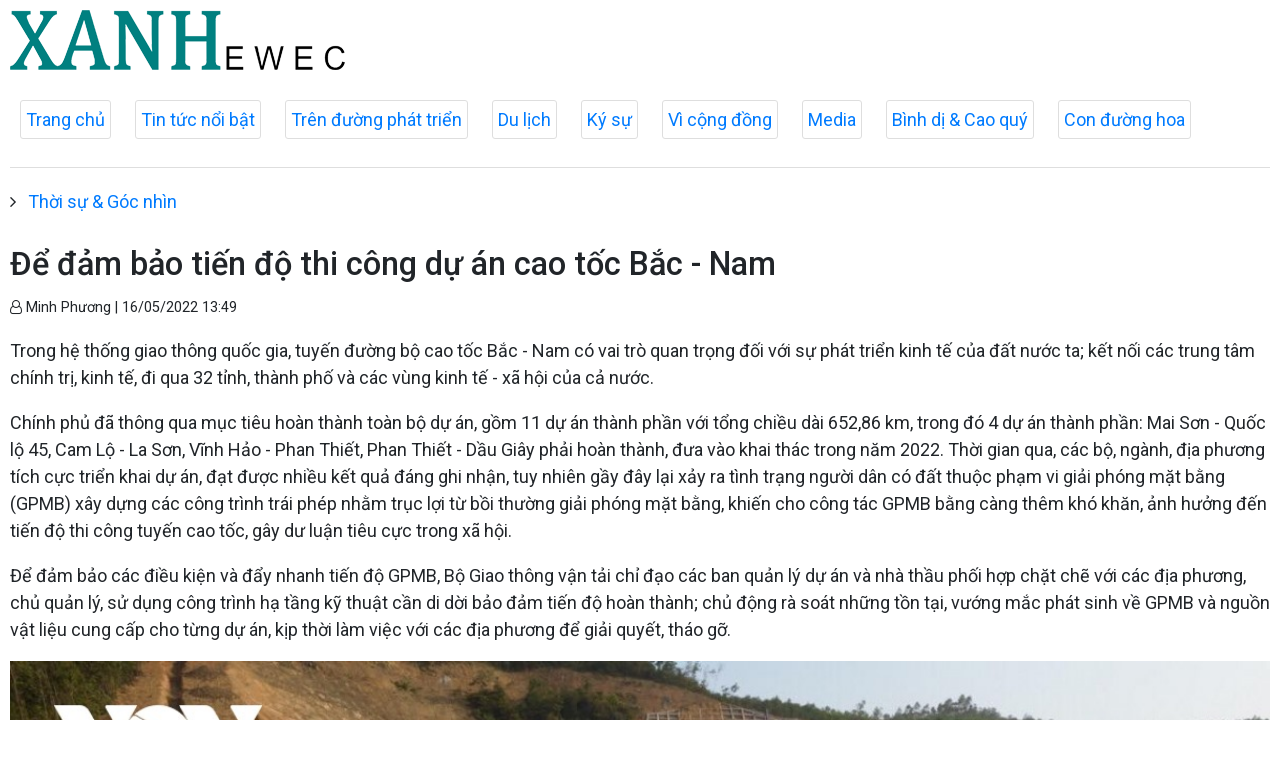

--- FILE ---
content_type: text/html; charset=utf-8
request_url: http://xanhx.vn/thoi-su-va-goc-nhin/de-dam-bao-tien-do-thi-cong-du-an-cao-toc-bac-nam-17350.html
body_size: 19870
content:

<!DOCTYPE html>
<html lang="en">
<head prefix="og: http://ogp.me/ns# fb: http://ogp.me/ns/fb# article: http://ogp.me/ns/article#">
<meta charset="utf-8">
<meta http-equiv="X-UA-Compatible" content="IE=edge">
<meta http-equiv="Content-Type" content="text/html; charset=utf-8">
<title>Để đảm bảo tiến độ thi công dự án cao tốc Bắc - Nam | XANH EWEC</title>
<meta name="description" content=" Trong hệ thống giao thông quốc gia, tuyến đường bộ cao tốc Bắc - Nam có vai trò quan trọng đối với sự phát triển kinh tế của đất nước ta; kết nối các trung tâm chính trị, kinh tế, đi qua 32 tỉnh, thành phố và các vùng kinh tế - xã hội của cả nước. ">
<meta name="keywords" content="Để đảm bảo tiến độ thi công dự án cao tốc Bắc - Nam">
<meta name="viewport" content="width=device-width, initial-scale=1.0">

<meta http-equiv="refresh" content="1800">

<meta name="robots" content="noarchive,noodp,index,follow" />
<meta name="googlebot" content="noarchive,index,follow" />

<meta property="fb:app_id" content="2320849484863457">
<meta property="article:author" content="">
<meta property="article:publisher" content="">
<meta name="google-site-verification" content="">

<link rel="apple-touch-icon" sizes="57x57" href="/icons/apple-icon-57x57.png">
<link rel="apple-touch-icon" sizes="60x60" href="/icons/apple-icon-60x60.png">
<link rel="apple-touch-icon" sizes="72x72" href="/icons/apple-icon-72x72.png">
<link rel="apple-touch-icon" sizes="76x76" href="/icons/apple-icon-76x76.png">
<link rel="apple-touch-icon" sizes="114x114" href="/icons/apple-icon-114x114.png">
<link rel="apple-touch-icon" sizes="120x120" href="/icons/apple-icon-120x120.png">
<link rel="apple-touch-icon" sizes="144x144" href="/icons/apple-icon-144x144.png">
<link rel="apple-touch-icon" sizes="152x152" href="/icons/apple-icon-152x152.png">
<link rel="apple-touch-icon" sizes="180x180" href="/icons/apple-icon-180x180.png">
<link rel="icon" type="image/png" sizes="192x192" href="/icons/android-icon-192x192.png">
<link rel="icon" type="image/png" sizes="32x32" href="/icons/favicon-32x32.png">
<link rel="icon" type="image/png" sizes="96x96" href="/icons/favicon-96x96.png">
<link rel="icon" type="image/png" sizes="16x16" href="/icons/favicon-16x16.png">
<link rel="shortcut icon" href="/favicon.ico" type="image/x-icon">

<meta name="msapplication-TileColor" content="#ffffff">
<meta name="msapplication-TileImage" content="/ms-icon-144x144.png">
<meta name="theme-color" content="#ffffff">



<meta property="og:url" content="http://xanhx.vn/thoi-su-va-goc-nhin/de-dam-bao-tien-do-thi-cong-du-an-cao-toc-bac-nam-17350.html">
<meta property="og:type" content="article">
<meta property="og:title" content="Để đảm bảo tiến độ thi công dự án cao tốc Bắc - Nam">
<meta property="og:description" content=" Trong hệ thống giao thông quốc gia, tuyến đường bộ cao tốc Bắc - Nam có vai trò quan trọng đối với sự phát triển kinh tế của đất nước ta; kết nối các trung tâm chính trị, kinh tế, đi qua 32 tỉnh, thành phố và các vùng kinh tế - xã hội của cả nước. ">
<meta property="og:image" content="//media.xanhx.vn/storage/newsportal/2022/5/16/17350/Cao-Toc.jpg?w=800&amp;crop=auto&amp;scale=both">
<meta property="og:image:width" content="800">
<meta property="og:image:height" content="433">

<link href="/themes/common/base-font.css?v=AF_005g8PTVd4WLupTSvG9Dzv5hq6CujqWiLu6X8iGg" rel="stylesheet" />

<!--Jquery-->
<script src="https://ajax.googleapis.com/ajax/libs/jquery/3.4.1/jquery.min.js"></script>

<!--Font awesome-->
<link href="https://cdnjs.cloudflare.com/ajax/libs/font-awesome/4.7.0/css/font-awesome.min.css" rel="stylesheet" >

<!--Bootstrap-->
<link href="https://maxcdn.bootstrapcdn.com/bootstrap/4.0.0/css/bootstrap.min.css" rel="stylesheet" integrity="sha384-Gn5384xqQ1aoWXA+058RXPxPg6fy4IWvTNh0E263XmFcJlSAwiGgFAW/dAiS6JXm" crossorigin="anonymous">

<!--lazyload-->
<script src="https://cdnjs.cloudflare.com/ajax/libs/jquery.lazyload/1.9.1/jquery.lazyload.min.js" type="text/javascript"></script>            <link rel="canonical" href="http://xanhx.vn/thoi-su-va-goc-nhin/de-dam-bao-tien-do-thi-cong-du-an-cao-toc-bac-nam-17350.html" />

    <link href="/themes/default/crawler/main.css?v=0a67UHdekjWL9zcV1mqwmd4hkMYJUyBnRrePhScZWAw" rel="stylesheet">
    <link href="/themes/default/crawler/responsive.css?v=imAIEQTbWSD9QMPjegqTxkazKBkgfKCW-bIBq9eyeKU" rel="stylesheet">
</head>
<body>
    <div class="header">
        <div class="wrapper">
            <div class="header-top clearfix">
                <div class="header-logo">
                    <a href="/">
                        <img src="/images/logo-header.png" alt="XANH EWEC" class="main-logo">
                    </a>
                </div>
            </div>
        </div>



        <ul class="main-menu">
            <li class="item">
                <a href="/">Trang chủ</a>
            </li>


    <li class="item">
        <a href="/tin-tuc-noi-bat">Tin tức nổi bật</a>
    </li>


    <li class="item">
        <a href="/tren-duong-phat-trien">Trên đường phát triển</a>
    </li>


    <li class="item">
        <a href="/du-lich-az">Du lịch</a>
    </li>


    <li class="item">
        <a href="/ky-su">Ký sự</a>
    </li>


    <li class="item">
        <a href="/vi-cong-dong">Vì cộng đồng</a>
    </li>


    <li class="item">
        <a href="/media">Media</a>
    </li>


    <li class="item">
        <a href="/binh-di-cao-quy">Bình dị &amp; Cao quý</a>
    </li>


    <li class="item">
        <a href="/con-duong-hoa-da-quy">Con đường hoa</a>
    </li>
        </ul>

    </div>

    <div class="main-content">
        




<div>
    
        <ul class="breadcrumbs">
                <li class="item">
                    <i class="fa fa-angle-right" aria-hidden="true"></i>
                    <a href="/thoi-su-va-goc-nhin">Thời sự &amp; Góc nhìn</a>
                </li>
        </ul>

</div>
<article>
    <header>
        <h1 class="title">
            Để đảm bảo tiến độ thi công dự án cao tốc Bắc - Nam
        </h1>
        <p>
            <small class="author">
                <i class="fa fa-user-o" aria-hidden="true"></i>
                Minh Phương
                |
                <time datetime="5/16/2022 1:49:51 PM">16/05/2022 13:49</time>
            </small>
        </p>
    </header>

    <section class="articlebody">
        <p class="chapeau">
            <p>Trong hệ thống giao thông quốc gia, tuyến đường bộ cao tốc Bắc - Nam có vai trò quan trọng đối với sự phát triển kinh tế của đất nước ta; kết nối các trung tâm chính trị, kinh tế, đi qua 32 tỉnh, thành phố và các vùng kinh tế - xã hội của cả nước.</p>
        </p>

        <p>Chính phủ đã thông qua mục tiêu hoàn thành toàn bộ dự án, gồm 11 dự án thành phần với tổng chiều dài 652,86 km, trong đó 4 dự án thành phần: Mai Sơn - Quốc lộ 45, Cam Lộ - La Sơn, Vĩnh Hảo - Phan Thiết, Phan Thiết - Dầu Giây phải hoàn thành, đưa vào khai thác trong năm 2022. Thời gian qua, các bộ, ngành, địa phương tích cực triển khai dự án, đạt được nhiều kết quả đáng ghi nhận, tuy nhiên gầy đây lại xảy ra tình trạng người dân có đất thuộc phạm vi giải phóng mặt bằng (GPMB) xây dựng các công trình trái phép nhằm trục lợi từ bồi thường giải phóng mặt bằng, khiến cho công tác GPMB bằng càng thêm khó khăn, ảnh hưởng đến tiến độ thi công tuyến cao tốc, gây dư luận tiêu cực trong xã hội.</p><p>Để đảm bảo các điều kiện và đẩy nhanh tiến độ GPMB, Bộ Giao thông vận tải chỉ đạo các ban quản lý dự án và nhà thầu phối hợp chặt chẽ với các địa phương, chủ quản lý, sử dụng công trình hạ tầng kỹ thuật cần di dời bảo đảm tiến độ hoàn thành; chủ động rà soát những tồn tại, vướng mắc phát sinh về GPMB và nguồn vật liệu cung cấp cho từng dự án, kịp thời làm việc với các địa phương để giải quyết, tháo gỡ.    </p><figure class="insert-center-image"><img src="//media.xanhx.vn/storage/newsportal/2022/5/16/17350/Cao-Toc.jpg" alt=" "><figcaption class="image-caption"></figcaption></figure><p>Quá trình thực hiện phóng tuyến xuất hiện tình trạng một số người dân ở các tỉnh Bắc miền Trung do biết trước những thông tin về GPMB phục vụ thi công các gói thầu của tuyến cao tốc Bắc - Nam nên đã tự ý cơi nới nhà ở trái phép, xây dựng nhà tạm, chuồng trại chăn nuôi, trồng mới một số loại cây trồng trên đất thổ cư hoặc đất vườn với suy nghĩ khi ngành giao thông tiến hành GPMB họ sẽ được bồi thường theo quy định, bất chấp khuyến cáo của chính quyền địa phương. Tình trạng trên gây ảnh hưởng đến tiến độ GPMB tuyến cao tốc trọng điểm quốc gia, cần được xử lý dứt điểm để không gây ảnh hưởng về sau.</p><p>Trong các dự án công trình giao thông, công tác GPMB, bồi thường, tái định cư dự án là nhiệm vụ quan trọng, có tác động rất lớn đến tiến độ hoàn thành dự án. Vì vậy, cần sự tập trung vào cuộc quyết liệt của các bộ, ngành, địa phương liên quan mới có thể hoàn thành được công việc đạt yêu cầu, thời gian đề ra. Để các dự án đường cao tốc Bắc - Nam triển khai thi công đúng tiến độ, các địa phương cần chỉ đạo hội đồng GPMB hoặc đơn vị đầu mối thực hiện các thủ tục liên quan đến công tác GPMB. Đồng thời chỉ đạo đơn vị triển khai khảo sát, đo đạc, kiểm đếm, lập dự án đầu tư xây dựng các khu tái định cư để có thể triển khai thực hiện ngay sau khi Bộ Giao thông vận tải bàn giao hồ sơ thiết kế, cắm cọc GPMB.</p><p>Để đảm bảo quyền lợi của người dân và quá trình triển khai thực hiện dự án, các địa phương cần tăng cường công tác quản lý nhà nước về trật tự xây dựng trên địa bàn; vận động người dân ủng hộ chủ trương đầu tư xây dựng đường cao tốc Bắc - Nam để phát triển kinh tế - xã hội và chấp hành nghiêm các quy định về xây dựng. Trước khi cắm cọc GPMB, thiết nghĩ để ngăn chặn tình trạng người dân xây dựng, cơi nới công trình, trồng các loại cây trái phép, sử dụng đất không đúng mục đích thuộc phạm vi dự án cao tốc để trục lợi, gây phức tạp cho công tác GPMB, một mặt cần xử lý nghiêm các trường hợp vi phạm, mặt khác cần dùng các thiết bị ghi hình ghi lại hiện trạng khu vực phóng tuyến cao tốc Bắc - Nam để làm bằng chứng về lâu dài, tránh để xảy ra tranh chấp trong quá trình GPMB.</p><p>Rõ ràng lợi ích của đường cao tốc Bắc - Nam với sự phát triển của đất nước thì ai cũng đã biết. Để đảm bảo tiến độ thi công dự án cao tốc Bắc - Nam rất cần sự đồng thuận của người dân ở các địa phương có đường đi qua. Quá trình GPMB, các cơ quan chức năng chú trọng thông tin chính xác các quy định về bồi thường trong GPMB; tăng cường giải thích, tuyên truyền tới người dân vùng dự án đi qua để tạo sự đồng thuận, ủng bộ và thực hiện đúng. Đồng thời, xử lý nghiêm các trường hợp cố tình vi phạm hoặc lợi dụng công tác bồi thường, GPMB dự án để trục lợi, gây ảnh hưởng đến tiến độ thi công công trình trọng điểm quốc gia.</p><p><em>(Nguồn: Báo Quảng Trị)</em></p>
    </section>

</article>

<!--Tags-->
<section class="list-tags">
    
        <h2>TAGS</h2>
        <ul class="list-tags">
            <li class="item">
                <i class="fa fa-tag" aria-hidden="true"></i>
                <a href="/tags/cao-toc-bac-nam-517.html">Cao tốc Bắc Nam</a>
            </li>
        </ul>


</section>

<!--Tin liên quan-->
<section class="tin-lien-quan">
    
<div class="list-articles">

    <div class="article-item ">
        <div class="row">
            <div class="p-left col-lg-4">
                    <a href="http://xanhx.vn/vi-cong-dong/cam-lo-lay-y-kien-cong-dong-dan-cu-ve-du-an-cao-toc-van-ninh-cam-lo-17027.html">
                        <img src="//media.xanhx.vn/storage/newsportal/2022/4/26/17027/59DE0239-FDED-4791-9.jpeg?w=325&amp;h=190&amp;crop=auto&amp;scale=both" alt="">
                    </a>
            </div>
            <div class="p-right col-lg-8">
                <a href="http://xanhx.vn/vi-cong-dong/cam-lo-lay-y-kien-cong-dong-dan-cu-ve-du-an-cao-toc-van-ninh-cam-lo-17027.html">
                    <h2>
                        Cam Lộ: Lấy ý kiến cộng đồng dân cư về dự án cao tốc Vạn Ninh - Cam Lộ
                    </h2>
                </a>
                <p>
                    <small class="author">
                        <i class="fa fa-user-o" aria-hidden="true"></i>
                        Anh Vũ
                        |
                        <time datetime="4/27/2022 6:18:37 AM">27/04/2022 - 06:18</time>
                    </small>
                </p>
                <p>
                    <p>Ủy ban MTTQ Việt Nam huyện Cam Lộ  (Quảng Trị) vừa phối hợp Ban Quản lý Dự án đường Hồ Chí Minh tổ chức lấy ý kiến của cộng đồng dân cư nơi thực hiện dự án đường cao tốc Bắc –Nam phía Đông tỉnh Quảng Trị, dự án thành phần Vạn Ninh - Cam Lộ.<br></p>
                </p>
            </div>
        </div>
    </div>

    <div class="article-item ">
        <div class="row">
            <div class="p-left col-lg-4">
                    <a href="http://xanhx.vn/tin-tuc-noi-bat/chinh-phu-hop-truc-tuyen-ve-du-an-duong-bo-cao-toc-bac-nam-phia-dong-16964.html">
                        <img src="//media.xanhx.vn/storage/newsportal/2022/4/23/16964/Cao-Toc.jpg?w=325&amp;h=190&amp;crop=auto&amp;scale=both" alt="">
                    </a>
            </div>
            <div class="p-right col-lg-8">
                <a href="http://xanhx.vn/tin-tuc-noi-bat/chinh-phu-hop-truc-tuyen-ve-du-an-duong-bo-cao-toc-bac-nam-phia-dong-16964.html">
                    <h2>
                        Chính phủ họp trực tuyến về dự án đường bộ cao tốc Bắc - Nam phía Đông
                    </h2>
                </a>
                <p>
                    <small class="author">
                        <i class="fa fa-user-o" aria-hidden="true"></i>
                        Tiến Nhất
                        |
                        <time datetime="4/23/2022 2:20:41 PM">23/04/2022 - 14:20</time>
                    </small>
                </p>
                <p>
                    <p>Ngày 22/4, Phó Thủ tướng Chính phủ Lê Văn Thành chủ trì cuộc họp trực tuyến Ban chỉ đạo của Chính phủ triển khai thực hiện dự án xây dựng công trình đường bộ cao tốc Bắc - Nam phía Đông. Phó Bí thư Tỉnh ủy, Chủ tịch UBND tỉnh Võ Văn Hưng tham dự tại điểm cầu Quảng Trị.</p>
                </p>
            </div>
        </div>
    </div>

    <div class="article-item ">
        <div class="row">
            <div class="p-left col-lg-4">
                    <a href="http://xanhx.vn/tin-tuc-noi-bat/ubnd-tinh-quang-tri-la-co-quan-co-tham-quyen-trien-khai-thuc-hien-du-an-duong-bo-cao-toc-cam-lo-lao-bao-16829.html">
                        <img src="//media.xanhx.vn/storage/newsportal/2022/4/16/16829/QL9.jpg?w=325&amp;h=190&amp;crop=auto&amp;scale=both" alt="">
                    </a>
            </div>
            <div class="p-right col-lg-8">
                <a href="http://xanhx.vn/tin-tuc-noi-bat/ubnd-tinh-quang-tri-la-co-quan-co-tham-quyen-trien-khai-thuc-hien-du-an-duong-bo-cao-toc-cam-lo-lao-bao-16829.html">
                    <h2>
                        UBND tỉnh Quảng Trị là cơ quan có thẩm quyền triển khai thực hiện Dự án đường bộ cao tốc Cam Lộ - Lao Bảo
                    </h2>
                </a>
                <p>
                    <small class="author">
                        <i class="fa fa-user-o" aria-hidden="true"></i>
                        Tú Linh
                        |
                        <time datetime="4/16/2022 7:39:32 AM">16/04/2022 - 07:39</time>
                    </small>
                </p>
                <p>
                    <p>Ngày 15/4, Phó Thủ tướng Chính phủ Lê Văn Thành ký văn bản số 350/TTg-CN về việc cơ quan có thẩm quyền triển khai thực hiện Dự án đường bộ cao tốc Cam Lộ - Lao Bảo, tỉnh Quảng Trị.</p>
                </p>
            </div>
        </div>
    </div>

    <div class="article-item ">
        <div class="row">
            <div class="p-left col-lg-4">
                    <a href="http://xanhx.vn/tren-duong-phat-trien/khao-sat-xay-dung-3-khu-tai-dinh-cu-phuc-vu-du-an-cao-toc-van-ninh-cam-lo-16811.html">
                        <img src="//media.xanhx.vn/storage/newsportal/2022/4/15/16811/Khub-Tai-Dinh-Cu.jpg?w=325&amp;h=190&amp;crop=auto&amp;scale=both" alt="">
                    </a>
            </div>
            <div class="p-right col-lg-8">
                <a href="http://xanhx.vn/tren-duong-phat-trien/khao-sat-xay-dung-3-khu-tai-dinh-cu-phuc-vu-du-an-cao-toc-van-ninh-cam-lo-16811.html">
                    <h2>
                        Khảo sát xây dựng 3 khu tái định cư phục vụ dự án cao tốc Vạn Ninh - Cam Lộ
                    </h2>
                </a>
                <p>
                    <small class="author">
                        <i class="fa fa-user-o" aria-hidden="true"></i>
                        Anh Vũ
                        |
                        <time datetime="4/15/2022 8:19:17 AM">15/04/2022 - 08:19</time>
                    </small>
                </p>
                <p>
                    <p>Ngày 14/4, lãnh đạo huyện Cam Lộ (Quảng Trị) đã đi khảo sát xây dựng các khu tái định cư phục vụ dự án cao tốc Vạn Ninh - Cam Lộ.</p>
                </p>
            </div>
        </div>
    </div>

</div>

</section>
    </div>

    <div class="footer">
        <div class="wrapper">
            <div class="section">
                <div class="footer-content clearfix">

                </div>
            </div>
        </div>
    </div>

    <script type="text/javascript">
        $(function () {
            $("img").lazyload({
                effect: "fadeIn"
            });
        });
    </script>
</body>
</html>
